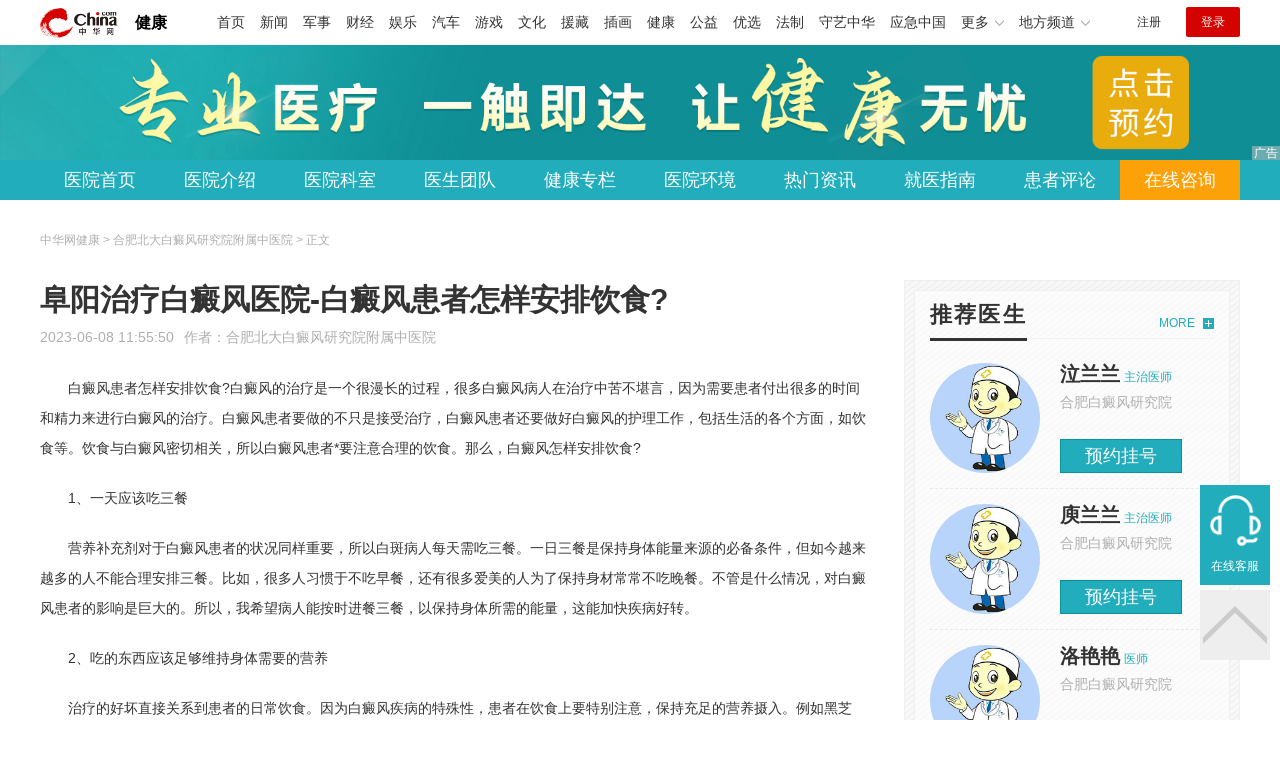

--- FILE ---
content_type: text/html
request_url: https://health.china.com/hfbdbdf/tsyl/20230608/45051756.html
body_size: 7002
content:
<!doctype html>
<html>
    <head>
        <meta charset="utf-8">
        <meta name="viewport" content="width=device-width,initial-scale=1.0,maximum-scale=1.0,minimum-scale=1.0,user-scalable=no"/>
        <link rel="stylesheet" href="/static/v02/css/global.css"/>
<link rel="stylesheet" href="/static/v02/css/style.css"/>
<style type="text/css">
	.friend-title{display:flex;}
	.friend-list{display:none;}
	.friend-list:first-child{display:block;}
</style>
        <title>阜阳治疗白癜风医院-白癜风患者怎样安排饮食?_合肥北大白癜风研究院附属中医院_中华网健康频道</title>
        <meta name="keywords" content="阜阳治疗白癜风医院-白癜风患者怎样安排饮食?,阜阳白癜风治,阜阳白癜风阜阳白癜风治疗,阜阳治疗的白癜风医院,阜阳白癜风治疗好的医院,阜阳治疗的白癜">
        <meta name="description" content="　　白癜风患者怎样安排饮食?白癜风的治疗是一个很漫长的过程，很多白癜风病人在治疗中苦不堪言，因为需要患者付出很多的时间和精力来进行白癜风的治疗。白癜风患者要做的不只是接受治疗，白癜风患者还要做好白癜风的护理工...">
        <meta http-equiv="Cache-Control" content="no-siteapp" />
        <meta http-equiv="Cache-Control" content="no-transform" />
        <meta name="applicable-device" content="pc" />
        <link rel="alternate" media="only screen and (max-width: 640px)" href="http://m.health.china.com/hfbdbdf/tsyl/20230608/45051756.html" />
        <meta name="mobile-agent" content="format=html5;url=http://m.health.china.com/hfbdbdf/tsyl/20230608/45051756.html">
    </head>
    <body>
        
    
<!-- /etc/hospital/pub_head_link.shtml start -->
    <div class="hosp_top_header_bg">
        <div class="hosp_top_header">
            <a href="/" class="logo">健康</a>
<!-- /etc/h_top_2021.shtml Start -->
<link href="//www.china.com/zh_cn/plugin/all/topheader/top_header_style_2021.css" rel="stylesheet">
<div class="top_header_bg">
    <div class="top_header">
        <ul class="top_header_channel">
            <li><a href="//www.china.com/" target="_blank">首页</a></li>
            <li><a href="//news.china.com/" target="_blank">新闻</a></li>
            <li><a href="//military.china.com" target="_blank">军事</a></li>
            <li><a href="//finance.china.com/" target="_blank">财经</a></li>
            <li><a href="//ent.china.com/" target="_blank">娱乐</a></li>
            <li><a href="//auto.china.com/" target="_blank">汽车</a></li>
            <li><a href="//game.china.com/" target="_blank">游戏</a></li>
            <li><a href="//culture.china.com/" target="_blank">文化</a></li>
            <li><a href="//yuanzang.china.com" target="_blank">援藏</a></li>
            <li><a href="//chahua.china.com/" target="_blank">插画</a></li>
            <li><a href="//health.china.com/" target="_blank">健康</a></li>
            <li><a href="//gongyi.china.com/" target="_blank">公益</a></li>
            <li><a href="//youxuan.china.com/" target="_blank">优选</a></li>
            <li><a href="//law.china.com/" target="_blank">法制</a></li>
            <li><a href="//shouyi.china.com/" target="_blank">守艺中华</a></li>
            <li><a href="//news.china.com/EmergencyChina/" target="_blank">应急中国</a></li>
            <li class="top_header_sub">更多<div class="sub"><a href="//fo.china.com/" target="_blank">佛学</a><!-- <a href="//jiu.china.com/" target="_blank">酒业</a> --><a href="//history.china.com" target="_blank">文史</a><a href="//gushici.china.com/" target="_blank">古诗词</a><a href="//art.china.com/renwu/" target="_blank">人物</a><a href="//jiemeng.china.com/" target="_blank">解梦</a><a href="//life.china.com/" target="_blank">生活</a><a href="//business.china.com/" target="_blank">商业</a><a href="//ai5g.china.com/" target="_blank">数智</a></div></li>
            <li class="top_header_sub">地方频道<div class="sub"><!-- <a href="//fj.china.com/" target="_blank">福建</a> --><a href="//hb.china.com/" target="_blank">湖北</a><!-- <a href="//henan.china.com/" target="_blank">河南</a> <a href="//jiangsu.china.com/" target="_blank">江苏</a>--><a href="//sd.china.com/" target="_blank">山东</a><a href="//sx.china.com/" target="_blank">山西</a><a href="//shaanxi.china.com/" target="_blank">丝路</a></div></li>
        </ul>
        <script>(function(){var hover=function(elem,overCallback,outCallback){var isHover=false;var preOvTime=new Date().getTime();function over(e){var curOvTime=new Date().getTime();isHover=true;if(curOvTime-preOvTime>10){overCallback(e,elem)}preOvTime=curOvTime};function out(e){var curOvTime=new Date().getTime();preOvTime=curOvTime;isHover=false;setTimeout(function(){if(!isHover){outCallback(e,elem)}},10)};elem.addEventListener('mouseover',over,false);elem.addEventListener('mouseout',out,false)};var _elem=document.querySelectorAll('.top_header_sub');for(var i=0,j=_elem.length;i<j;i++){hover(_elem[i],function(e,elem){elem.className='top_header_sub over'},function(e,elem){elem.className='top_header_sub'})}})();</script>
        <ul class="top_header_nav">
            <li><span id="headNavLogin" class="headNavLogin"><a id="headNav_reg" href="//passport.china.com/reg/mobile" target="_blank" class="reg">注册</a><a id="headNav_login" href="//passport.china.com/" target="_blank" class="login">登录</a></span></li>
        </ul>
        <script src="//dvsend.china.com/china_login/js/china_api_login.js"></script>
        <script>china_api_login({id:'headNavLogin',initHTML:'<a id="headNav_reg" href="//passport.china.com/reg/mobile" target="_blank" class="reg">注册</a><a id="headNav_login" href="//passport.china.com/" target="_blank" class="login">登录</a>',logonHTML:'<em class="headNavLogout"><span title="[F7:nickname /]"><a href="//passport.china.com/">[F7:nickname /]</a></span>[F7:out /]</em>'});</script>
    </div>
</div>
<!-- /etc/h_top_2021.shtml End -->
        </div>
    </div>
<!-- /etc/hospital/pub_head_link.shtml end -->

    <!-- 头部 -->
    <div id="hosp-header">
        <div id="hosp-header-banner">
            <a href=""><img src="https://img0.utuku.imgcdc.com/uploadimg/health/20240920/b70697d3-a37b-41e3-914c-5cdd77a6309b.jpg" alt=""></a>
            
        </div>
        <div id="hosp-nav-bg">
            <ul class="hosp-nav">
                <li><a href="https://health.china.com/hfbdbdf/">医院首页</a></li><li><a href="https://health.china.com/hfbdbdf/jianjie/">医院介绍</a></li><li><a href="https://health.china.com/hfbdbdf/keshi/">医院科室</a></li><li><a href="https://health.china.com/hfbdbdf/doctor/">医生团队</a></li><li><a href="https://health.china.com/jkzl/hfbdbdf/">健康专栏</a></li><li><a href="https://health.china.com/hfbdbdf/yiyuanhj/">医院环境</a></li><li><a href="https://health.china.com/hfbdbdf/news/">热门资讯</a></li><li><a href="https://health.china.com/hfbdbdf/jiuyizhinan/">就医指南</a></li><li><a href="https://health.china.com/hfbdbdf/comment/">患者评论</a></li><li class="special"><a href="" rel="nofollow">在线咨询</a></li>
            </ul>
        </div>
    </div>


        <!-- 主体 -->
        <div class="wrap clearfix">
            <div class="wrap-left">
                <div class="crumbs">中华网健康 > 合肥北大白癜风研究院附属中医院 > 正文</div>
                <div class="article-area" id="chan_mainBlk">
                    <div class="article-title" id="chan_newsTitle">阜阳治疗白癜风医院-白癜风患者怎样安排饮食?</div>
                    <div class="article-info"><span class="article-info-time">2023-06-08 11:55:50</span><span class="article-info-source">作者：<a href='http://health.china.com/hfbdbdf/' target='_blank'>合肥北大白癜风研究院附属中医院</a></span>
                    </div>
                    <iframe id="" name="" src="/hospital/940/common/media.shtml" width="810" height="80" frameborder="0" marginwidth="0" marginheight="0" scrolling="no" allowtransparency="true" ></iframe>
                    <div class="article-content clearfix" id="chan_newsDetail">
                        <p>白癜风患者怎样安排饮食?白癜风的治疗是一个很漫长的过程，很多白癜风病人在治疗中苦不堪言，因为需要患者付出很多的时间和精力来进行白癜风的治疗。白癜风患者要做的不只是接受治疗，白癜风患者还要做好白癜风的护理工作，包括生活的各个方面，如饮食等。饮食与白癜风密切相关，所以白癜风患者*要注意合理的饮食。那么，白癜风怎样安排饮食?</p><p>1、一天应该吃三餐</p><p>营养补充剂对于白癜风患者的状况同样重要，所以白斑病人每天需吃三餐。一日三餐是保持身体能量来源的必备条件，但如今越来越多的人不能合理安排三餐。比如，很多人习惯于不吃早餐，还有很多爱美的人为了保持身材常常不吃晚餐。不管是什么情况，对白癜风患者的影响是巨大的。所以，我希望病人能按时进餐三餐，以保持身体所需的能量，这能加快疾病好转。</p><p>2、吃的东西应该足够维持身体需要的营养</p><p>治疗的好坏直接关系到患者的日常饮食。因为白癜风疾病的特殊性，患者在饮食上要特别注意，保持充足的营养摄入。例如黑芝麻、黑木耳、黑米、动物肝脏、肉类、奶制品等，这些食物对疾病都有帮助，因此可以多吃但是要注意安排得当。别因为它对疾病有好处就大量食用。它不但对身体健康有害，而且对治疗疾病毫无帮助。所以，每顿饭都要注意多吃肉蔬菜，均衡营养，以达到辅助治疗的作用。</p><p>3、禁食也要做好</p><p>有些食物对于白癜风患者来说是不能吃的，饮食禁忌对于白癜风的好转也是非常重要的。患者在夏季尽量少喝饮料或多喝温水。水里有很多矿物质，有助于病情的好转。另外，维生素C含量高的辛辣刺激性食物也是白癜风的禁忌，不可多食。</p><p>温馨提醒：上海健桥白癜风医院,白癜风怎样安排饮食?白癜风患者如果希望自己的病情能够好转的话，就要在发病的初期尽快的去正规的医院进行白癜风的诊断和治疗。患者在生活中还要做好白癜风的护理工作，饮食就是很重要的一关。患者要保持健康合理的饮食习惯，注意忌口，可以多吃一些对白癜风病情有益的食物。</p>
                    </div>
                    
                    <!-- 内页浮动 -->
                    <div class="article-m-left" id="pc_article_ad"></div>
                </div>
                <!-- 相关阅读 -->
                <div class="wp-title">
                    <h2>相关阅读</h2>
                </div>
                <ul class="hosp-list">
                    
                    
                    <li>
                        <div class="hosp-list-news clearfix">
                            <h3>
                                <a href="https://health.china.com/hfbdbdf/news/20220902/43309020.html" target="_blank">芜湖白癜的好医院-治疗过程中白癜风要注意</a>
                            </h3>
                            <p>　　　众所周知，近几年来，白癜风患者日益增加。白癜风的发病率在近年来逐渐变高。它可以发生在身体的任何部位。许多人在患上白癜风后不知道如何治疗</p>
                        </div>
                        <div class="hosp-list-info">
                            <span class="hosp-list-time">2023-08-11 19:48:40</span>
                            <span class="hosp-list-tags"><i>白癜风</i><i>治疗白癜风</i><i>合肥治疗的白癜风医院</i></span>
                        </div>
                    </li>
                    
                    

                    
                    <li>
                        <div class="hosp-list-news clearfix">
                            <h3>
                                <a href="https://health.china.com/hfbdbdf/tsyl/20220905/43336793.html" target="_blank">滁州看白癜好医院—​检查白癜风的方法</a>
                            </h3>
                            <p>　白癜风患者要想战胜病魔，首先应该做诊断检查。不能不经过检查就进行治疗，浪费精力，还容易耽误治疗白癜风的黄金时间，使得白斑变得更加的顽固</p>
                        </div>
                        <div class="hosp-list-info">
                            <span class="hosp-list-time">2023-08-11 20:06:07</span>
                            <span class="hosp-list-tags"><i>白癜风治疗</i><i>检查白癜风</i><i>对白癜风的检查</i></span>
                        </div>
                    </li>
                    
                    

                    
                    <li>
                        <div class="hosp-list-news clearfix">
                            <a href="https://health.china.com/hfbdbdf/tsyl/20230710/45154575.html" target="_blank" class="hosp-list-img">
                                <img src="https://img2.utuku.imgcdc.com/150x150/health/20230708/e9875766-9f00-48a8-8fa7-c5d1faffe492.jpg" alt=""></a>
                            <h3>
                                <a href="https://health.china.com/hfbdbdf/tsyl/20230710/45154575.html" target="_blank">阜阳白癜风比较好的医院-孕妇白癜风治疗难度大吗?</a>
                            </h3>
                            <p>　　阜阳白癜风比较好的医院-孕妇白癜风治疗难度大吗?
   白癜风的诱发原因非常多，而且很容易扩散和发作，对于患者造成的危害也是非常大的。但是有很多孕妇也患上了白癜风，而孕妇的身体又比较特殊，治疗上也需要谨慎</p>
                        </div>
                        <div class="hosp-list-info">
                            <span class="hosp-list-time">2023-08-11 20:24:16</span>
                            <span class="hosp-list-tags"><i>阜阳治疗的白癜</i><i>阜阳白癜风治</i><i>阜阳白癜风阜阳白癜风治疗</i><i>阜阳治疗的白癜风医院</i><i>阜阳白癜风治疗好的医院</i></span>
                        </div>
                    </li>
                    
                    

                    
                    <li>
                        <div class="hosp-list-news clearfix">
                            <a href="https://health.china.com/hfbdbdf/tsyl/20230425/44912859.html" target="_blank" class="hosp-list-img">
                                <img src="https://img1.utuku.imgcdc.com/150x150/health/20230425/bdad6874-63ee-4ae6-a004-06a2d051a0c0.jpg" alt=""></a>
                            <h3>
                                <a href="https://health.china.com/hfbdbdf/tsyl/20230425/44912859.html" target="_blank">芜湖白癜-青少年白癜风的主要原因是什么?</a>
                            </h3>
                            <p>　　【疾病描述】:青少年患这种疾病的风险正在增加。如果孩子不抓紧时间治疗，会对孩子未来的成长产生很大的影响，甚至留下阴影，变得越来越自卑。让我们来看看青少年白癜风的主要原因是什么</p>
                        </div>
                        <div class="hosp-list-info">
                            <span class="hosp-list-time">2023-08-11 19:56:03</span>
                            <span class="hosp-list-tags"><i>芜湖白癜风医院怎么样</i><i>芜湖白癜风医院好吗</i><i>芜湖白癜风医院</i><i>芜湖白癜风</i><i>芜湖好的白癜风医院</i></span>
                        </div>
                    </li>
                    
                    

                    
                    <li>
                        <div class="hosp-list-news clearfix">
                            <h3>
                                <a href="https://health.china.com/hfbdbdf/tsyl/20220906/43346853.html" target="_blank">滁州看白癜好医院—为什么会患白癜风</a>
                            </h3>
                            <p>白癜风是一种多病因的疾病，不同的患者有不同的白因。在白癜风的治疗中，要注意白因的检查和对症治疗，因为白癜风的治疗方法有很多，但是不同的病情和药物会有所不同。为了科学规范地治疗白斑病，需要结合患者的发病情况进行治疗</p>
                        </div>
                        <div class="hosp-list-info">
                            <span class="hosp-list-time">2023-08-11 20:13:03</span>
                            <span class="hosp-list-tags"><i>白癜风常识</i><i>白癜风</i><i>白癜风原因</i></span>
                        </div>
                    </li>
                    
                    

                </ul>

            </div>
            <div class="wrap-right">
                <!-- pc 右侧 广告 通用 start -->
                
<div class="media-list-right mt0"></div>
                <!-- pc 右侧 广告 通用 end -->
                <!--推荐医生start-->
                
<div class="wp_right_bg mt40">
    <div class="wp_right_bg_inner">
        <div class="side-hd">
            <h2>推荐医生</h2>
            <a class="more" href="https://health.china.com/hfbdbdf/doctor/">MORE</a>
        </div>

        <ul class="hosp-list-dr">
            
            <li><a href="https://health.china.com/hfbdbdf/doctor_42231/" target="_blank"><img src="https://img1.utuku.imgcdc.com/uploadimg/health/20241104/49c593af-3a72-4c4c-b106-b1cee7820805.jpg" alt="泣兰兰">
                <em>泣兰兰</em>
            </a><strong>主治医师 </strong>
                <p>合肥白癜风研究院</p>
                <div class="hosp-list-btn"><a href="https://health.china.com/hfbdbdf/doctor_42231/" target="_blank" class="btn bg-green">预约挂号</a></div>
            </li>
            

            <li><a href="https://health.china.com/hfbdbdf/doctor_52950/" target="_blank"><img src="https://img2.utuku.imgcdc.com/uploadimg/health/20241104/c092e760-f603-4585-b60e-3ad5774a8661.jpg" alt="庾兰兰">
                <em>庾兰兰</em>
            </a><strong>主治医师 </strong>
                <p>合肥白癜风研究院</p>
                <div class="hosp-list-btn"><a href="https://health.china.com/hfbdbdf/doctor_52950/" target="_blank" class="btn bg-green">预约挂号</a></div>
            </li>
            

            <li><a href="https://health.china.com/hfbdbdf/doctor_40570/" target="_blank"><img src="https://img3.utuku.imgcdc.com/uploadimg/health/20241104/a1b3e99c-539f-4b56-8188-daaca8a19ea6.jpg" alt="洛艳艳">
                <em>洛艳艳</em>
            </a><strong>医师 </strong>
                <p>合肥白癜风研究院</p>
                <div class="hosp-list-btn"><a href="https://health.china.com/hfbdbdf/doctor_40570/" target="_blank" class="btn bg-green">预约挂号</a></div>
            </li>
            


        </ul>
    </div>
</div>

                <!--推荐医生end-->
                <!--热词搜索start-->
                <!-- 热词搜索去掉 工单#6125 -->

                <!--热词搜索end-->
                <!--热门资讯start-->
                
<div class="wp_right_bg mt40">
    <div class="wp_right_bg_inner">
        <div class="side-hd">
            <h2>相关资讯</h2>
            <a class="more" href="https://health.china.com/hfbdbdf/news/">MORE</a>
        </div>
        <ul class="hosp-list-txt">
            
            <li><a href="https://health.china.com/hfbdbdf/news/20250307/48053042.html" target="_blank">合肥哪里看白癜风好</a></li>
            

            <li><a href="https://health.china.com/hfbdbdf/news/20250307/48052095.html" target="_blank">合肥治疗白癜风价格</a></li>
            

            <li><a href="https://health.china.com/hfbdbdf/news/20250304/48037219.html" target="_blank">合肥白癜风哪里治疗较好</a></li>
            

            <li><a href="https://health.china.com/hfbdbdf/news/20250303/48035137.html" target="_blank">合肥著名白癜风专业医院</a></li>
            

            <li><a href="https://health.china.com/hfbdbdf/news/20250301/48028836.html" target="_blank">合肥哪家白癜风医院比较好</a></li>
            

            <li><a href="https://health.china.com/hfbdbdf/news/20250226/48017856.html" target="_blank">合肥治白癜风医院哪家专业</a></li>
            

            <li><a href="https://health.china.com/hfbdbdf/news/20250226/48015867.html" target="_blank">合肥治疗白癜风比较好的医院</a></li>
            

            <li><a href="https://health.china.com/hfbdbdf/news/20250226/48015732.html" target="_blank">合肥哪里看白癜风比较好</a></li>
            

            <li><a href="https://health.china.com/hfbdbdf/news/20250226/48015102.html" target="_blank">合肥治疗白癜风较好的医院排名</a></li>
            

            <li><a href="https://health.china.com/hfbdbdf/news/20250225/48012100.html" target="_blank">合肥白癜风专科医院哪家好</a></li>
            

        </ul>
    </div>
</div>

                <!--热门资讯end-->
                <!--特色医疗start-->
                
<div class="wp_right_bg mt40">
    <div class="wp_right_bg_inner">
        <div class="side-hd">
            <h2>健康专栏</h2>
            <a class="more" href="https://health.china.com/jkzl/hfbdbdf/">MORE</a>
        </div>
        <ul class="hosp-list-txt">
            
            <li><a href="https://health.china.com/jkzl/hfbdbdf/20250307/48052246.html" target="_blank">合肥治白癜风需多少钱</a></li>
            

            <li><a href="https://health.china.com/jkzl/hfbdbdf/20250306/48049926.html" target="_blank">合肥治白癜风去哪家医院较好</a></li>
            

            <li><a href="https://health.china.com/jkzl/hfbdbdf/20250306/48049480.html" target="_blank">合肥治白癜风比较正规的医院</a></li>
            

            <li><a href="https://health.china.com/jkzl/hfbdbdf/20250305/48042782.html" target="_blank">合肥白癜风病怎么治疗疗效好</a></li>
            

            <li><a href="https://health.china.com/jkzl/hfbdbdf/20250305/48041752.html" target="_blank">合肥治疗白癜风较好医院</a></li>
            

            <li><a href="https://health.china.com/jkzl/hfbdbdf/20250304/48040201.html" target="_blank">合肥哪个医院专看白癜风</a></li>
            

            <li><a href="https://health.china.com/jkzl/hfbdbdf/20250304/48039224.html" target="_blank">合肥去哪家医院治白癜风较专业</a></li>
            

            <li><a href="https://health.china.com/jkzl/hfbdbdf/20250303/48034222.html" target="_blank">合肥白癜风医院哪家是专业的</a></li>
            

            <li><a href="https://health.china.com/jkzl/hfbdbdf/20250302/48030942.html" target="_blank">合肥看白癜风哪家医院快</a></li>
            

            <li><a href="https://health.china.com/jkzl/hfbdbdf/20250302/48030430.html" target="_blank">合肥有几家白癜风医院哪家好</a></li>
            

        </ul>
    </div>
</div>

                <!--特色医疗end-->
            </div>
        </div>
        <div class="media-fixed mf-l" id="pc_xuanfu_duilian_left"></div>
<input type="hidden" name="hospital_dir" id="hospital_dir" value="hfbdbdf"/>
        <!--hospital foot start-->
<div class="hosp-contact">
     <ul class="hosp-nav">
        <li><a href="https://health.china.com/hfbdbdf/">医院首页</a></li><li><a href="https://health.china.com/hfbdbdf/jianjie/">医院介绍</a></li><li><a href="https://health.china.com/hfbdbdf/keshi/">医院科室</a></li><li><a href="https://health.china.com/hfbdbdf/doctor/">医生团队</a></li><li><a href="https://health.china.com/jkzl/hfbdbdf/">健康专栏</a></li><li><a href="https://health.china.com/hfbdbdf/yiyuanhj/">医院环境</a></li><li><a href="https://health.china.com/hfbdbdf/news/">热门资讯</a></li><li><a href="https://health.china.com/hfbdbdf/jiuyizhinan/">就医指南</a></li><li><a href="https://health.china.com/hfbdbdf/comment/">患者评论</a></li><li class="special"><a href="" rel="nofollow">在线咨询</a></li>
    </ul>
</div>
<div id="hosp-footer-bg">
    <div id="hosp-footer">
        <div class="hosp-copy-btn">
            <a href="" target="_blank" class="btn bg-green">预约挂号</a>
            <a href="" target="_blank" class="btn bg-white">在线咨询</a>
        </div>
        <div class="hosp-footer-qr"><img src="https://img1.utuku.imgcdc.com/uploadimg/health/20240412/17e7e1bc-d103-4dd5-b3d6-30acea697a82.jpg" alt="合肥白癜风研究院预约挂号"></div>
        <div class="hosp-copy">
            <p class="hosp-copy-name">合肥白癜风研究院<span>(合肥白癜风专科医院、合肥北大白癜风医院)</span></p>
            <p class="hosp-copy-addr">安徽省合肥市安徽省合肥市包河区</p>
            <p class="hosp-copy-tel"></p>
            <p>版权所有：合肥白癜风研究院</p>
            <p class="hosp-copy-declare">申明：中华网健康频道登载此文出于传递更多信息之目的，并不意味着赞同其观点或证实其描述。文章内容仅供参考，具体治疗及选购请咨询医生或相关专业人士。</p>
        </div>
    </div>
</div>

<div class="fixed-toolbar">
    <a href="" class="online-service">在线客服</a>
    <span class="gotop"></span>
</div>
<!--hospital foot end-->

        <script src="/static/v02/js/jquery-3.4.1.min.js"></script>
<script src="/static/v02/js/jquery.SuperSlide.2.1.3.js"></script>
<script src="/static/v02/js/main.js"></script>
<script src="/static/v02/js/media.min.js"></script>
<script type="text/javascript">
	$('.friend-titleLsit span').on('click',function(){
		var $this = $(this);
		var pid = $this.attr('data-value');
		$('#sl_'+pid).show().siblings().hide();
	})
</script>
<!--统计代码-->
<script>
var _hmt = _hmt || [];
(function() {
var hm = document.createElement("script");
hm.src = "https://hm.baidu.com/hm.js?52674a7a080f42871737e0b0591bc9f1";
var s = document.getElementsByTagName("script")[0]; 
s.parentNode.insertBefore(hm, s);
})();
</script>
      
    </body>
</html>